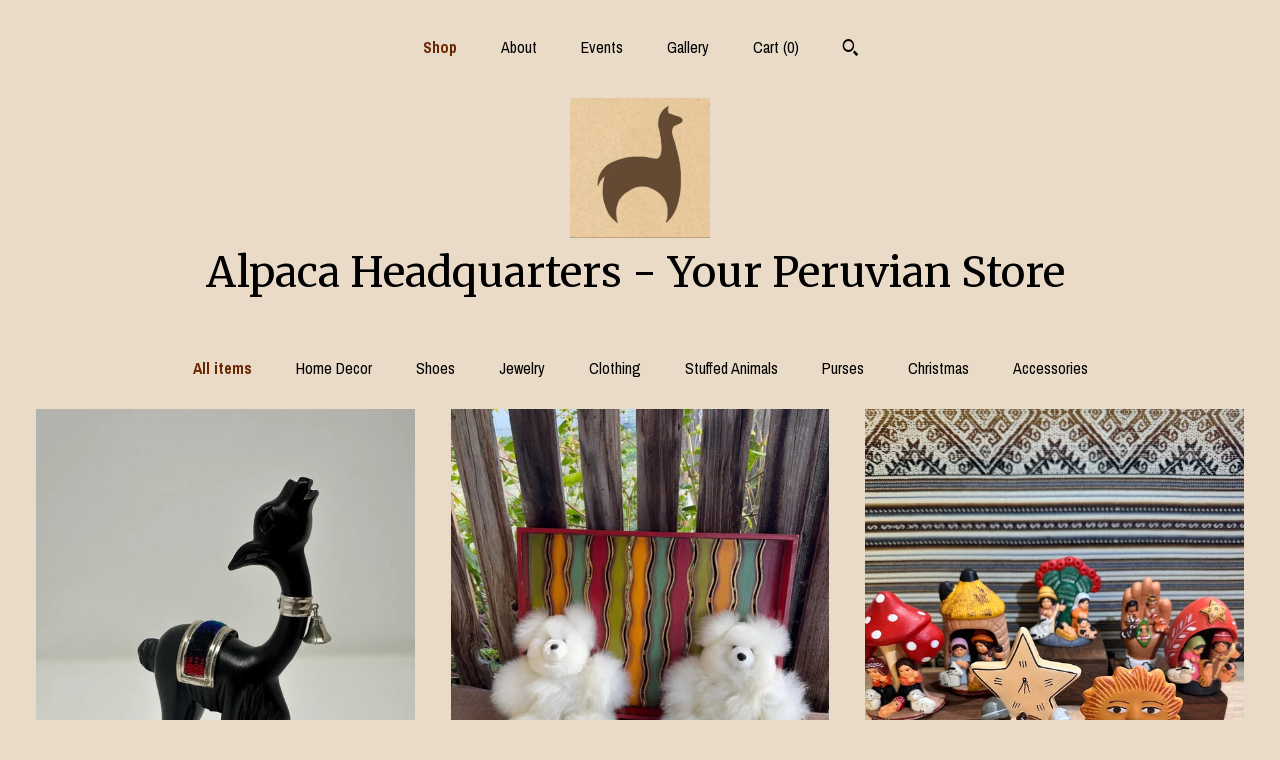

--- FILE ---
content_type: text/html; charset=UTF-8
request_url: https://alpacaheadquarters.com/shop?page=2
body_size: 10494
content:
<!DOCTYPE html>
<html prefix="og: http://ogp.me/ns#" lang="en">
    <head>
        <meta name="viewport" content="width=device-width, initial-scale=1, user-scalable=yes"/><meta property="content-type" content="text/html; charset=UTF-8" />
    <meta property="X-UA-Compatible" content="IE=edge" /><link rel="icon" href="https://i.etsystatic.com/12705984/r/isla/93ba0e/41138819/isla_75x75.41138819_gv5metss.jpg" type="image/x-icon" /><meta name="description" content="Handmade Artisan Alpaca and Peruvian Products" />

<meta property="og:url" content="https://alpacaheadquarters.com//shop?page=2" />
<meta property="og:type" content="website" />
<meta property="og:title" content="Alpaca Headquarters - Your Peruvian Store " />
<meta property="og:description" content="Handmade Artisan Alpaca and Peruvian Products" />
<meta property="og:image" content="https://i.etsystatic.com/isa/caba46/2338076443/isa_fullxfull.2338076443_odee.jpg?version=0" />
<meta property="og:site_name" content="Alpaca Headquarters - Your Peruvian Store " />

<meta name="twitter:card" content="summary_large_image" />
<meta name="twitter:title" content="Alpaca Headquarters - Your Peruvian Store " />
<meta name="twitter:description" content="Handmade Artisan Alpaca and Peruvian Products" />
<meta name="twitter:image" content="https://i.etsystatic.com/isa/caba46/2338076443/isa_fullxfull.2338076443_odee.jpg?version=0" /><link rel="canonical" href="https://alpacaheadquarters.com/shop" /><script nonce="kK9gJBsnBsWl3VbXy3RXumPd">
    !function(e){var r=e.__etsy_logging={};r.errorQueue=[],e.onerror=function(e,o,t,n,s){r.errorQueue.push([e,o,t,n,s])},r.firedEvents=[];r.perf={e:[],t:!1,MARK_MEASURE_PREFIX:"_etsy_mark_measure_",prefixMarkMeasure:function(e){return"_etsy_mark_measure_"+e}},e.PerformanceObserver&&(r.perf.o=new PerformanceObserver((function(e){r.perf.e=r.perf.e.concat(e.getEntries())})),r.perf.o.observe({entryTypes:["element","navigation","longtask","paint","mark","measure","resource","layout-shift"]}));var o=[];r.eventpipe={q:o,logEvent:function(e){o.push(e)},logEventImmediately:function(e){o.push(e)}};var t=!(Object.assign&&Object.values&&Object.fromEntries&&e.Promise&&Promise.prototype.finally&&e.NodeList&&NodeList.prototype.forEach),n=!!e.CefSharp||!!e.__pw_resume,s=!e.PerformanceObserver||!PerformanceObserver.supportedEntryTypes||0===PerformanceObserver.supportedEntryTypes.length,a=!e.navigator||!e.navigator.sendBeacon,p=t||n,u=[];t&&u.push("fp"),s&&u.push("fo"),a&&u.push("fb"),n&&u.push("fg"),r.bots={isBot:p,botCheck:u}}(window);
</script>
        <title>Alpaca Headquarters - Your Peruvian Store </title>
    <link rel="stylesheet" href="https://www.etsy.com/ac/sasquatch/css/custom-shops/themes/mosaic/main.2ee84c9600b38b.css" type="text/css" />
        <style id="font-style-override">
    @import url(https://fonts.googleapis.com/css?family=Merriweather:400,700|Archivo+Narrow:400,700);

    body, .btn, button {
        font-family: 'Archivo Narrow';
    }

    h1, .h1, h2, .h2, h3, .h3, h4,
    .h4, h5, .h5, h6, .h6 {
        font-family: 'Merriweather';
        font-weight: 700;
    }

    strong, .strong {
        font-weight: 700;
    }

    .primary-font {
        font-family: 'Merriweather';
    }

    .secondary-font {
        font-family: 'Archivo Narrow';
    }

</style>
        <style id="theme-style-overrides"> .compact-header .nav-toggle .patty, .compact-header .nav-toggle:before, .compact-header .nav-toggle:after {  background: #000000; } .compact-header .nav-wrapper, .compact-header nav {  background: #E9DBC7; } body, .header .site-search .search {  background: #E9DBC7; } .header .site-search .search::after {  border-bottom-color: #E9DBC7; } body, a, .cart-trigger, .search-trigger, .reviews .anchor-destination {  color: #000000; } footer .heading:before {  background: #000000; } .listing-tabs .tab-selected {  border-bottom: 1px solid #E9DBC7; } strong, .shop-sections-nav-selected, .tab-triggers .tab-selected, .nav-item-selected, .nav-selected a, .eu-dispute-content a, .reviews.anchor a {  color: #6a2600; } .btn {  background: #6a2600;  border-color: #6a2600;  color: #ffffff; } .btn:hover {  background: #6a2600; } .listing-purchase-box .listing-title:after {  background: #000000; } .dot-indicators .slick-active button {  background: #6a2600;  border-color: #6a2600; } .dot-indicators button {  background: #000000; } .page-link.selected {  color: #6a2600;  font-weight: bold; } .listing-description a, .tab-content a, .shipping-locale a, .cart .cart-shipping-total a:hover {  color: #6a2600; } .post-divider {  background: #6a2600; } .post-date > * {  background: #E9DBC7; } .post-tags .post-tag {  background: #6a2600;  color: #ffffff; } .pattern-blog.post-page .related-links a, .btn-link {  background: #E9DBC7;  color: #000000; } .tab-content .eu-dispute-trigger-link {  color: #6a2600; } .announcement {  background: #6a2600;  color: #ffffff; } .module-event-item {  border-color: #6a2600; }</style>
        
    </head>
    <body class="cart-dropdown" data-nnc="3:1768718129:addPO2D2EEGn3aqSd7iW4rshYqe8:bc01f8b36d29ad7ca374420b223c8b3861a4c8cee359ba211e013f83c60f8272" itemscope itemtype="http://schema.org/LocalBusiness">
        
        <div class="content-wrapper">

    <header>
    <div class="full-header header centered-brand-nav-on-top">
        <div class="primary-nav">
            <ul class="nav">
                
<li>
    <a href="/shop" class="nav-item-selected">
        Shop
    </a>
</li>
                
                
<li>
    <a href="/about" >
        About
    </a>
</li>
                
<li>
    <a href="/events" >
        Events
    </a>
</li>
                
<li>
    <a href="/gallery" >
        Gallery
    </a>
</li>

                
                <li class="nav-cart">                
                    <a href="#" data-module="cart-trigger" class="cart-trigger">
                        Cart (<span data-ui="cart-count">0</span>)
                    </a>
                </li>
                
                    <li>
                            <div data-module="search-trigger" class="site-search">
        <button class="ss-etsy ss-search search-trigger" data-ui="search-trigger" aria-label="Search"></button>
        <form data-ui="search-bar" class="search" action="/search">
            <input name="q" type="text" placeholder="Search..." aria-label="Search">
            <input class="btn" type="submit" value="Go">
        </form>
    </div>
                    </li>
            </ul>
        </div>

        <div class="branding primary-font">
                    <a href="/">
                        <div class="region region-global" data-region="global">
    <div class="module pages-module module-shop-icon module-529420368150 " data-module="shop-icon">
        <div class="module-inner" data-ui="module-inner">
            <img class="shop-icon" alt="" src="//i.etsystatic.com/12705984/r/isla/b12747/36354891/isla_75x75.36354891_840q639i.jpg" srcset="//i.etsystatic.com/12705984/r/isla/b12747/36354891/isla_fullxfull.36354891_840q639i.jpg 250w,//i.etsystatic.com/12705984/r/isla/b12747/36354891/isla_500x500.36354891_840q639i.jpg 500w,//i.etsystatic.com/12705984/r/isla/b12747/36354891/isla_360x360.36354891_840q639i.jpg 360w,//i.etsystatic.com/12705984/r/isla/b12747/36354891/isla_280x280.36354891_840q639i.jpg 280w,//i.etsystatic.com/12705984/r/isla/b12747/36354891/isla_180x180.36354891_840q639i.jpg 180w,//i.etsystatic.com/12705984/r/isla/b12747/36354891/isla_140x140.36354891_840q639i.jpg 140w,//i.etsystatic.com/12705984/r/isla/b12747/36354891/isla_75x75.36354891_840q639i.jpg 75w" />
        </div>
    </div>
</div>
                        <div class="region region-global" data-region="global">
    <div class="module pages-module module-shop-name module-182026935120 " data-module="shop-name">
        <div class="module-inner" data-ui="module-inner">
            <span class="module-shop-name-text shop-name" data-ui="text" itemprop="name">
    Alpaca Headquarters - Your Peruvian Store 
</span>
        </div>
    </div>
</div>
                    </a>


        </div>
    </div>

    <div data-module="hamburger-nav" class="compact-header title-and-icon
    
    
            
            has-icon
        
    ">
    <div class="nav-wrapper">
        <div class="col-group">
            <div class="col-xs-12">
                <button aria-label="toggle navigation" class="nav-toggle" data-ui="toggle">
                    <div class="patty"></div>
                </button>

                <div class="cart-trigger-wrapper">
                    <button data-module="cart-trigger" class="ss-etsy ss-cart cart-trigger" aria-label="Cart">
                        <span class="cart-count" data-ui="cart-count">0</span>
                    </button>
                </div>

                <div class="branding primary-font">
                     <h1 class="h2 logo"> 
                    
                                <a href="/">
            <div class="logo-image-and-title-container">
                <div class="logo-image-container">
                        <div class="region region-global" data-region="global">
    <div class="module pages-module module-shop-icon module-529420368150 " data-module="shop-icon">
        <div class="module-inner" data-ui="module-inner">
            <img class="shop-icon" alt="" src="//i.etsystatic.com/12705984/r/isla/b12747/36354891/isla_75x75.36354891_840q639i.jpg" srcset="//i.etsystatic.com/12705984/r/isla/b12747/36354891/isla_fullxfull.36354891_840q639i.jpg 250w,//i.etsystatic.com/12705984/r/isla/b12747/36354891/isla_500x500.36354891_840q639i.jpg 500w,//i.etsystatic.com/12705984/r/isla/b12747/36354891/isla_360x360.36354891_840q639i.jpg 360w,//i.etsystatic.com/12705984/r/isla/b12747/36354891/isla_280x280.36354891_840q639i.jpg 280w,//i.etsystatic.com/12705984/r/isla/b12747/36354891/isla_180x180.36354891_840q639i.jpg 180w,//i.etsystatic.com/12705984/r/isla/b12747/36354891/isla_140x140.36354891_840q639i.jpg 140w,//i.etsystatic.com/12705984/r/isla/b12747/36354891/isla_75x75.36354891_840q639i.jpg 75w" />
        </div>
    </div>
</div>
                </div>
                    <div class="region region-global" data-region="global">
    <div class="module pages-module module-shop-name module-182026935120 " data-module="shop-name">
        <div class="module-inner" data-ui="module-inner">
            <span class="module-shop-name-text shop-name" data-ui="text" itemprop="name">
    Alpaca Headquarters - Your Peruvian Store 
</span>
        </div>
    </div>
</div>
            </div>
        </a>


                    
                     </h1> 
                </div>
            </div>
        </div>
        <nav>
            <ul>
                    <li>
                        <form data-ui="search-bar" class="search" action="/search">
                            <div class="input-prepend-item">
                                <span class="ss-icon ss-search"></span>
                            </div>
                            <input name="q" type="search" aria-label="Search" placeholder="Search...">
                        </form>
                    </li>

                
<li>
    <a href="/shop" class="nav-item-selected">
        Shop
    </a>
</li>
                
                
<li>
    <a href="/about" >
        About
    </a>
</li>
                
<li>
    <a href="/events" >
        Events
    </a>
</li>
                
<li>
    <a href="/gallery" >
        Gallery
    </a>
</li>

                
                    
<li>
    <a href="/contact-us" >
        Contact Us
    </a>
</li>            </ul>
        </nav>
    </div>

    <div class="blocker" data-ui="toggle"></div>
</div>
</header>
        

    <div class="col-group">
        <div class="col-xs-12">
                <nav class="shop-sections-nav">
                    <a href="/" class="shop-sections-nav-selected">
                        All items
                    </a>

                        <a 
                            href="https://alpacaheadquarters.com/shop/29196992/home-decor" 
                            class=""
                        >
                            Home Decor
                        </a>
                        <a 
                            href="https://alpacaheadquarters.com/shop/29211629/shoes" 
                            class=""
                        >
                            Shoes
                        </a>
                        <a 
                            href="https://alpacaheadquarters.com/shop/29211631/jewelry" 
                            class=""
                        >
                            Jewelry 
                        </a>
                        <a 
                            href="https://alpacaheadquarters.com/shop/29197000/clothing" 
                            class=""
                        >
                            Clothing 
                        </a>
                        <a 
                            href="https://alpacaheadquarters.com/shop/29197008/stuffed-animals" 
                            class=""
                        >
                            Stuffed Animals
                        </a>
                        <a 
                            href="https://alpacaheadquarters.com/shop/29211647/purses" 
                            class=""
                        >
                            Purses
                        </a>
                        <a 
                            href="https://alpacaheadquarters.com/shop/31681934/christmas" 
                            class=""
                        >
                            Christmas
                        </a>
                        <a 
                            href="https://alpacaheadquarters.com/shop/44657591/accessories" 
                            class=""
                        >
                            Accessories
                        </a>
                </nav>

                <div data-module="shop-sections" class="shop-sections-dropdown">
    <form method="GET" data-ui="form">
        <div class="custom-select" data-ui="custom-select">
            <div class="custom-select-label"><br></div>
            <div class="caret"></div>

            <select data-ui="select">
                <option value="/shop">
                    All items
                </option>
                    <option value="https://alpacaheadquarters.com/shop/29196992/home-decor" >
                        Home Decor
                    </option>
                    <option value="https://alpacaheadquarters.com/shop/29211629/shoes" >
                        Shoes
                    </option>
                    <option value="https://alpacaheadquarters.com/shop/29211631/jewelry" >
                        Jewelry 
                    </option>
                    <option value="https://alpacaheadquarters.com/shop/29197000/clothing" >
                        Clothing 
                    </option>
                    <option value="https://alpacaheadquarters.com/shop/29197008/stuffed-animals" >
                        Stuffed Animals
                    </option>
                    <option value="https://alpacaheadquarters.com/shop/29211647/purses" >
                        Purses
                    </option>
                    <option value="https://alpacaheadquarters.com/shop/31681934/christmas" >
                        Christmas
                    </option>
                    <option value="https://alpacaheadquarters.com/shop/44657591/accessories" >
                        Accessories
                    </option>
            </select>
        </div>
    </form>
</div>


                <div data-module="dynamic-grid" class="dynamic-grid">
                    <div class="col-group col-flush">
                        <div class="col-xs-12 col-md-6 col-lg-4" data-ui="dynamic-grid-column"></div>
                        <div class="col-xs-12 hide-sm-down col-md-6 col-lg-4" data-ui="dynamic-grid-column"></div>
                        <div class="col-xs-12 hide-md-down col-lg-4" data-ui="dynamic-grid-column"></div>
                    </div>

                    <div class="listing-cards">
                            <a class="listing-card" href="//alpacaheadquarters.com/listing/1750089078/hand-carved-cedar-vicuna-sculpture" data-ui="dynamic-grid-item">
                                <img width="1910" height="2706" src="https://i.etsystatic.com/12705984/r/il/2969a9/6135573630/il_570xN.6135573630_bgud.jpg" alt="Hand-Carved Cedar Vicuña Sculpture - Luxury Wooden Art" />
                                
                                <span class="card-label">
                                    <span class="card-label-inner">
                                        <span class="title">Hand-Carved Cedar Vicuña Sculpture - Luxury Wooden Art</span>

                                            <span class="price">$65.00</span>
                                    </span>
                                </span>
                            </a>
                            <a class="listing-card" href="//alpacaheadquarters.com/listing/1827935910/alpaca-fur-teddy-bear-peruvian-products" data-ui="dynamic-grid-item">
                                <img width="3000" height="2675" src="https://i.etsystatic.com/12705984/r/il/b9b3d0/6548656481/il_570xN.6548656481_gtzp.jpg" alt="Alpaca Fur Teddy Bear - Peruvian Products - Stuffed Alpaca Toys - Handmade" />
                                
                                <span class="card-label">
                                    <span class="card-label-inner">
                                        <span class="title">Alpaca Fur Teddy Bear - Peruvian Products - Stuffed Alpaca Toys - Handmade</span>

                                            <span class="price">$59.00</span>
                                    </span>
                                </span>
                            </a>
                            <a class="listing-card" href="//alpacaheadquarters.com/listing/1552575779/celebrate-the-season-with-miniature" data-ui="dynamic-grid-item">
                                <img width="2250" height="3000" src="https://i.etsystatic.com/12705984/r/il/5d8ce0/5224638028/il_570xN.5224638028_bt2f.jpg" alt="Celebrate the Season with Miniature Ceramic Nativity Set – Handcrafted Delight!" />
                                
                                <span class="card-label">
                                    <span class="card-label-inner">
                                        <span class="title">Celebrate the Season with Miniature Ceramic Nativity Set – Handcrafted Delight!</span>

                                            <span class="price">$29.99</span>
                                    </span>
                                </span>
                            </a>
                            <a class="listing-card" href="//alpacaheadquarters.com/listing/1823485013/peruvian-alpaca-wool-cardigan-with" data-ui="dynamic-grid-item">
                                <img width="1405" height="1802" src="https://i.etsystatic.com/12705984/r/il/f85a12/6465670809/il_570xN.6465670809_cchl.jpg" alt="Peruvian Alpaca Wool Cardigan with Handmade Floral Embroidery - Elegant Boho Sweater, Andean Knitwear Gift for Her" />
                                
                                <span class="card-label">
                                    <span class="card-label-inner">
                                        <span class="title">Peruvian Alpaca Wool Cardigan with Handmade Floral Embroidery - Elegant Boho Sweater, Andean Knitwear Gift for Her</span>

                                            <span class="price">$180.00</span>
                                    </span>
                                </span>
                            </a>
                            <a class="listing-card" href="//alpacaheadquarters.com/listing/1590256084/reversible-alpaca-wool-cape-with" data-ui="dynamic-grid-item">
                                <img width="1390" height="2085" src="https://i.etsystatic.com/12705984/r/il/07a772/6529661718/il_570xN.6529661718_d5eq.jpg" alt="Reversible Alpaca Wool Cape with Traditional Peruvian Embroidery" />
                                
                                <span class="card-label">
                                    <span class="card-label-inner">
                                        <span class="title">Reversible Alpaca Wool Cape with Traditional Peruvian Embroidery</span>

                                            <span class="price">$220.00</span>
                                    </span>
                                </span>
                            </a>
                            <a class="listing-card" href="//alpacaheadquarters.com/listing/1756255033/peruvian-christmas-ornaments" data-ui="dynamic-grid-item">
                                <img width="2250" height="3000" src="https://i.etsystatic.com/12705984/r/il/cb7297/6147708147/il_570xN.6147708147_m2gs.jpg" alt="Peruvian Christmas ornaments" />
                                
                                <span class="card-label">
                                    <span class="card-label-inner">
                                        <span class="title">Peruvian Christmas ornaments</span>

                                            <span class="price">$25.00</span>
                                    </span>
                                </span>
                            </a>
                            <a class="listing-card" href="//alpacaheadquarters.com/listing/1425115153/baby-alpaca-wool-shawl" data-ui="dynamic-grid-item">
                                <img width="2244" height="2992" src="https://i.etsystatic.com/12705984/r/il/68d9b0/4662288768/il_570xN.4662288768_4gle.jpg" alt="Baby alpaca wool shawl" />
                                
                                <span class="card-label">
                                    <span class="card-label-inner">
                                        <span class="title">Baby alpaca wool shawl</span>

                                            <span class="price">$390.00</span>
                                    </span>
                                </span>
                            </a>
                            <a class="listing-card" href="//alpacaheadquarters.com/listing/766550683/handwoven-peruvian-wool-tapestry" data-ui="dynamic-grid-item">
                                <img width="2480" height="3000" src="https://i.etsystatic.com/12705984/r/il/0aba30/7395673011/il_570xN.7395673011_s158.jpg" alt="Handwoven Peruvian Wool Tapestry | Authentic Andean Wall Art | Traditional Textile in 3 Designs" />
                                
                                <span class="card-label">
                                    <span class="card-label-inner">
                                        <span class="title">Handwoven Peruvian Wool Tapestry | Authentic Andean Wall Art | Traditional Textile in 3 Designs</span>

                                            <span class="price">$180.00</span>
                                    </span>
                                </span>
                            </a>
                            <a class="listing-card" href="//alpacaheadquarters.com/listing/1827958906/peruvian-purses" data-ui="dynamic-grid-item">
                                <img width="3000" height="2300" src="https://i.etsystatic.com/12705984/r/il/835bc3/6550999363/il_570xN.6550999363_j9zv.jpg" alt="peruvian purses" />
                                
                                <span class="card-label">
                                    <span class="card-label-inner">
                                        <span class="title">peruvian purses</span>

                                            <span class="price">$65.00</span>
                                    </span>
                                </span>
                            </a>
                            <a class="listing-card" href="//alpacaheadquarters.com/listing/870030318/organic-tagua-nut-jewelry-set-elegant" data-ui="dynamic-grid-item">
                                <img width="2250" height="3000" src="https://i.etsystatic.com/12705984/r/il/db0347/2626065317/il_570xN.2626065317_l1zm.jpg" alt="Organic Tagua Nut Jewelry Set: Elegant Ivory and Brown Exotic Beauty" />
                                
                                <span class="card-label">
                                    <span class="card-label-inner">
                                        <span class="title">Organic Tagua Nut Jewelry Set: Elegant Ivory and Brown Exotic Beauty</span>

                                            <span class="price">$28.00</span>
                                    </span>
                                </span>
                            </a>
                            <a class="listing-card" href="//alpacaheadquarters.com/listing/787638207/alpaca-blend-clutch" data-ui="dynamic-grid-item">
                                <img width="3000" height="2408" src="https://i.etsystatic.com/12705984/r/il/9545c4/7318090044/il_570xN.7318090044_7ll0.jpg" alt="Alpaca Blend Clutch" />
                                
                                <span class="card-label">
                                    <span class="card-label-inner">
                                        <span class="title">Alpaca Blend Clutch</span>

                                            <span class="price">$28.00</span>
                                    </span>
                                </span>
                            </a>
                            <a class="listing-card" href="//alpacaheadquarters.com/listing/1552567576/handcrafted-alpaca-wool-cell-phone-bag" data-ui="dynamic-grid-item">
                                <img width="1035" height="1406" src="https://i.etsystatic.com/12705984/r/il/3ee973/6998442444/il_570xN.6998442444_rrl6.jpg" alt="Handcrafted Alpaca Wool Cell Phone Bag – Cozy and Stylish Accessory" />
                                
                                <span class="card-label">
                                    <span class="card-label-inner">
                                        <span class="title">Handcrafted Alpaca Wool Cell Phone Bag – Cozy and Stylish Accessory</span>

                                            <span class="price">$20.00</span>
                                    </span>
                                </span>
                            </a>
                            <a class="listing-card" href="//alpacaheadquarters.com/listing/1416187553/intricate-peruvian-macrame-necklace" data-ui="dynamic-grid-item">
                                <img width="2244" height="2992" src="https://i.etsystatic.com/12705984/r/il/56ca11/4669606627/il_570xN.4669606627_l383.jpg" alt="Intricate Peruvian Macramé Necklace: Handwoven Elegance from the Andes" />
                                
                                <span class="card-label">
                                    <span class="card-label-inner">
                                        <span class="title">Intricate Peruvian Macramé Necklace: Handwoven Elegance from the Andes</span>

                                            <span class="price">$89.00</span>
                                    </span>
                                </span>
                            </a>
                            <a class="listing-card" href="//alpacaheadquarters.com/listing/1415372903/boho-style-handmade-embroidered-alpaca" data-ui="dynamic-grid-item">
                                <img width="2957" height="3000" src="https://i.etsystatic.com/12705984/r/il/f847d2/7365912265/il_570xN.7365912265_dvtp.jpg" alt="Boho Style Handmade Embroidered Alpaca Wool Coin Purse with Colorful Floral Design - 4x4 inches" />
                                
                                <span class="card-label">
                                    <span class="card-label-inner">
                                        <span class="title">Boho Style Handmade Embroidered Alpaca Wool Coin Purse with Colorful Floral Design - 4x4 inches</span>

                                            <span class="price">$15.00</span>
                                    </span>
                                </span>
                            </a>
                            <a class="listing-card" href="//alpacaheadquarters.com/listing/1790915340/set-of-2-hand-embroidered-peruvian" data-ui="dynamic-grid-item">
                                <img width="3000" height="2193" src="https://i.etsystatic.com/12705984/r/il/baf716/6550943065/il_570xN.6550943065_3n07.jpg" alt="Set of 2 Hand-Embroidered Peruvian Pillowscase only | Artisan Decor" />
                                
                                <span class="card-label">
                                    <span class="card-label-inner">
                                        <span class="title">Set of 2 Hand-Embroidered Peruvian Pillowscase only | Artisan Decor</span>

                                            <span class="price">$115.00</span>
                                    </span>
                                </span>
                            </a>
                            <a class="listing-card" href="//alpacaheadquarters.com/listing/1538383054/celebrate-the-season-with-miniature" data-ui="dynamic-grid-item">
                                <img width="3000" height="2197" src="https://i.etsystatic.com/12705984/r/il/6e1bce/6299510365/il_570xN.6299510365_o9r0.jpg" alt="Celebrate the Season with Miniature Ceramic Nativity Set – Handcrafted Delight!" />
                                
                                <span class="card-label">
                                    <span class="card-label-inner">
                                        <span class="title">Celebrate the Season with Miniature Ceramic Nativity Set – Handcrafted Delight!</span>

                                            <span class="price">$34.99</span>
                                    </span>
                                </span>
                            </a>
                            <a class="listing-card" href="//alpacaheadquarters.com/listing/1568214173/peruvian-hand-appliqued-pillows-artistry" data-ui="dynamic-grid-item">
                                <img width="2250" height="3000" src="https://i.etsystatic.com/12705984/r/il/977ae8/5346567229/il_570xN.5346567229_mkou.jpg" alt="Peruvian Hand-Appliquéd Pillows – Artistry for Your Home Decor - Set of 2" />
                                
                                <span class="card-label">
                                    <span class="card-label-inner">
                                        <span class="title">Peruvian Hand-Appliquéd Pillows – Artistry for Your Home Decor - Set of 2</span>

                                            <span class="price">$150.00</span>
                                    </span>
                                </span>
                            </a>
                    </div>

                        <div class="shop-pagination">
                                <div class="items-pager">
                <a aria-label="Previous page of results" class="pager-arrow page-link pager-backward" href="/shop?page=1">
                    <span class="ss-icon ss-navigateleft"></span>
                </a>

        <div class="pages">
                    <a class="page-link " href="/shop?page=1">1</a>
                    <a class="page-link selected" href="/shop?page=2">2</a>
        </div>

                <a aria-label="Next page of results" tabindex="-1" class="pager-link-disabled pager-arrow page-link pager-forward" href="#">
                    <span class="ss-icon ss-navigateright"></span>
                </a>
    </div>
                        </div>
                </div>
        </div>
    </div>
</div>

<footer data-module="footer" class="without-email-form">
        
    <div class="content-wrapper">
        <div class="col-group">
            <div class="col-xs-12 col-md-4">
                <div class="footer-section">
                    <h3 class="heading">
                        Navigate
                    </h3>
                    <nav>
                        <ul>
                            
<li>
    <a href="/shop" class="nav-item-selected">
        Shop
    </a>
</li>
                            
                            
<li>
    <a href="/about" >
        About
    </a>
</li>
                            
<li>
    <a href="/events" >
        Events
    </a>
</li>
                            
<li>
    <a href="/gallery" >
        Gallery
    </a>
</li>
                            
<li>
    <a href="/policy" >
        Shipping and Policies
    </a>
</li>
                            
<li>
    <a href="/contact-us" >
        Contact Us
    </a>
</li>
                            
                        </ul>
                    </nav>
                </div>
            </div>

            <div class="col-xs-12 col-md-4">
                <div class="footer-section">
                        &nbsp;
                </div>
            </div>

            <div class="col-xs-12 col-md-4">
                <div class="footer-section footer-fine-print">
                        <h3 class="heading">
                            Fine Print
                        </h3>
                        <ul>
                            <li>
                                All rights reserved
                            </li>
                            <li class="break-long">
                                &copy; 2026 Alpaca Headquarters - Your Peruvian Store 
                            </li>
                            <li class="footer-powered">
                                <a href="https://www.etsy.com/pattern?ref=alpacaheadquarters-pwrdby" target="_blank" data-no-preview-hijack>
    Powered by Etsy
</a>
                            </li>
                        </ul>
                    </div>
                </div>
            </div>
        </div>
    </div>
</footer>

    <div data-module="cart" class="cart" role="dialog">
        <div class="store-cart-container" data-ui="cart-box" tabindex="0">
            <div class="store-cart-box">
                <div class="cart-header">
                        <span class="item-count">0 items in your cart</span>
                    <button class="close-cart" data-ui="close-cart" aria-label="Close">Close</button>
                    <button class="close-cart-x-button" data-ui="close-cart" aria-label="Close"> <span class="close-cart-x-icon"></span> </button>
                </div>

                <div class="cart-content clearfix" data-ui="cart-content">
                        <div class="cart-empty">
                            <h3>Keep shopping! :)</h3>
                        </div>
                </div>

            </div>
        </div>
    </div>
 <div class="impressum-form-container">
    <div class="impressum impressum-form" data-ui="impressum">
        <div class="inner-container">
            <div class="impressum-header">
                <h3>Legal imprint</h3>
                <div class="impressum-content" data-ui="impressum-content"></div>
            </div>
             <div class="impressum-close-btn form-button-container">
                <button class="btn" data-ui="impressum-close-btn">
                    <span class="btn-text">Close</span>
                </button>
            </div>
        </div>
    </div>
</div>
        
        <script nonce="kK9gJBsnBsWl3VbXy3RXumPd">
    window.Etsy = window.Etsy || {};
    window.Etsy.Context = {"page_guid":"10161e2874f0.fa0695d738432a78011f.00","clientlogger":{"is_enabled":true,"endpoint":"\/clientlog","logs_per_page":6,"id":"Eui2RA0M_Ajsm4vla-AOAS9aZw8b","digest":"f1182c3cbdc6b470bc2cc95b9e94960b5e9ef31b","enabled_features":["info","warn","error","basic","uncaught"]}};
</script>

<script nonce="kK9gJBsnBsWl3VbXy3RXumPd">
    __webpack_public_path__ = "https://www.etsy.com/ac/evergreenVendor/js/en-US/"
</script>
    <script src="https://www.etsy.com/ac/evergreenVendor/js/en-US/vendor_bundle.1e397356b19ae5cf6c49.js" nonce="kK9gJBsnBsWl3VbXy3RXumPd" defer></script>
    <script src="https://www.etsy.com/paula/v3/polyfill.min.js?etsy-v=v5&flags=gated&features=AbortController%2CDOMTokenList.prototype.@@iterator%2CDOMTokenList.prototype.forEach%2CIntersectionObserver%2CIntersectionObserverEntry%2CNodeList.prototype.@@iterator%2CNodeList.prototype.forEach%2CObject.preventExtensions%2CString.prototype.anchor%2CString.raw%2Cdefault%2Ces2015%2Ces2016%2Ces2017%2Ces2018%2Ces2019%2Ces2020%2Ces2021%2Ces2022%2Cfetch%2CgetComputedStyle%2CmatchMedia%2Cperformance.now" nonce="kK9gJBsnBsWl3VbXy3RXumPd" defer></script>
    <script src="https://www.etsy.com/ac/evergreenVendor/js/en-US/custom-shops/themes/mosaic/main.5e61b1f457d4457d4061.js" nonce="kK9gJBsnBsWl3VbXy3RXumPd" defer></script>
        <script type='text/javascript' nonce='kK9gJBsnBsWl3VbXy3RXumPd'>
    window.__etsy_logging=window.__etsy_logging||{perf:{}};window.__etsy_logging.url="\/\/www.etsy.com\/bcn\/beacon";window.__etsy_logging.defaults={"ab":{"xplat.runtime_config_service.ramp":["on","x","b4354c"],"custom_shops.buyer.SSL_base_redirect":["on","x","6b51d2"],"custom_shops.domains.multiple_connected_support":["on","x","ffc63f"],"osx.swedish_language":["off","x","4424ac"],"custom_shops.ssl_enabled":["on","x","74c2fc"],"custom_shops.language_translation_control":["on","x","211770"],"custom_shops.sellers.dashboard.pages":["on","x","12e2b2"],"iat.mt.de":["ineligible","e","6fe2bd"],"iat.mt.fr":["ineligible","e","781db2"],"made_for_cats.persotools.personalization_charging_cart":["off","x","74ea89"],"checkout.price_decreased_in_cart_message":["on","x","9e7469"],"checkout\/covid_shipping_restrictions":["ineligible","e","153e2d"],"checkout.memoize_purchase_state_verifier_error":["on","x","164c8f"],"checkout.use_memoized_purchase_state_data_to_verify_listing_restoration":["on","x","7aef85"],"checkout.split_shop_and_listing_cart_purchase_state_verification":["off","x","3cc63a"],"fulfillment_platform.country_to_country_multi_edd.web":["on","x","545db4"],"fulfillment_platform.country_to_country_multi_edd.boe":["ineligible","e","4b02c5"],"custom_shops.sellers.pattern_only_listings":["on","x","c9aef0"],"android_image_filename_hack":["ineligible","e","9c9013"],"eu_crd_compliance.sellers":["on","x","1060a1"],"disambiguate_usd_outside_usa":["ineligible","e","c8897d"],"builda_scss":["sasquatch","x","96bd82"],"web_components.mustache_filter_request":["on","x","fa4665"],"custom_shops.custom_pages.events":["on","x","6d3e42"],"custom_shops.custom_pages.gallery":["on","x","8fddb4"],"custom_shops.ad_track":["on","x","9a8e38"],"convos.guest_convos.guest_shardifier":["on","x","d9e244"],"custom_shops.sellers.search":["on","x","7a9a12"],"custom_shops.sellers.dashboard.module_featured":["on","x","9b0feb"],"custom_shops.sellers.secondary_font":["on","x","aa2c58"],"polyfills":["on","x","db574b"],"polyfill_experiment_4":["no_filtering","x","0e8409"]},"user_id":null,"page_guid":"10161e2874f0.fa0695d738432a78011f.00","page_guid_source":"guid-source-generated","version":1,"request_uuid":"Eui2RA0M_Ajsm4vla-AOAS9aZw8b","cdn-provider":"","header_fingerprint":"ua","header_signature":"5ea1461e449bce1cee11af152f6b3da8","ip_org":"Amazon.com","ref":"","loc":"http:\/\/alpacaheadquarters.com\/shop?page=2","locale_currency_code":"USD","pref_language":"en-US","region":"US","detected_currency_code":"USD","detected_language":"en-US","detected_region":"US","isWhiteListedMobileDevice":false,"isMobileRequestIgnoreCookie":false,"isMobileRequest":false,"isMobileDevice":false,"isMobileSupported":false,"isTabletSupported":false,"isTouch":false,"isEtsyApp":false,"isPreviewRequest":false,"isChromeInstantRequest":false,"isMozPrefetchRequest":false,"isTestAccount":false,"isSupportLogin":false,"isInternal":false,"isInWebView":false,"botCheck":["da","dc","ua"],"isBot":true,"isSyntheticTest":false,"event_source":"customshops","browser_id":"umlU0PrwBqFsVnPr02vPUKe6bZzd","gdpr_tp":3,"gdpr_p":3,"transcend_strategy_consent_loaded_status":"FetchMiss","transcend_strategy_initial_fetch_time_ms":null,"transcend_strategy_consent_reconciled_time_ms":null,"legacy_p":3,"legacy_tp":3,"cmp_tp":false,"cmp_p":false,"device_identifier":{"source":"new_uaid_cookie","value":"umlU0PrwBqFsVnPr02vPUKe6bZzd"},"page_time":144,"load_strategy":"page_navigation"};
    !function(e,t){var n=e.__etsy_logging,o=n.url,i=n.firedEvents,a=n.defaults,r=a.ab||{},s=n.bots.botCheck,c=n.bots.isBot;n.mergeObject=function(e){for(var t=1;t<arguments.length;t++){var n=arguments[t];for(var o in n)Object.prototype.hasOwnProperty.call(n,o)&&(e[o]=n[o])}return e};!a.ref&&(a.ref=t.referrer),!a.loc&&(a.loc=e.location.href),!a.webkit_page_visibility&&(a.webkit_page_visibility=t.webkitVisibilityState),!a.event_source&&(a.event_source="web"),a.event_logger="frontend",a.isIosApp&&!0===a.isIosApp?a.event_source="ios":a.isAndroidApp&&!0===a.isAndroidApp&&(a.event_source="android"),s.length>0&&(a.botCheck=a.botCheck||[],a.botCheck=a.botCheck.concat(s)),a.isBot=c,t.wasDiscarded&&(a.was_discarded=!0);var v=function(t){if(e.XMLHttpRequest){var n=new XMLHttpRequest;n.open("POST",o,!0),n.send(JSON.stringify(t))}};n.updateLoc=function(e){e!==a.loc&&(a.ref=a.loc,a.loc=e)},n.adminPublishEvent=function(n){"function"==typeof e.CustomEvent&&t.dispatchEvent(new CustomEvent("eventpipeEvent",{detail:n})),i.push(n)},n.preparePEPerfBeaconAbMismatchEventIfNecessary=function(){if(!0===n.shouldLogAbMismatch){var e=n.abVariantsForMismatchEvent;for(var t in r)if(Object.prototype.hasOwnProperty.call(r,t)){var o=r[t];if(void 0!==o){var i=o[0];if(void 0!==i){var a=e[t];void 0===a&&(a={});var s=a[i];void 0===s&&(s=[]),s.push({name:"default",selector:o[1],hash:o[2]}),a[i]=s,e[t]=a}}}n.abVariantsForMismatchEvent=e}},n.sendEvents=function(t,i){var s=a;if("perf"===i){var c={event_logger:i};n.asyncAb&&(n.preparePEPerfBeaconAbMismatchEventIfNecessary(),c.ab=n.mergeObject({},n.asyncAb,r)),s=n.mergeObject({},a,c)}var f={events:t,shared:s};e.navigator&&"function"==typeof e.navigator.sendBeacon?function(t){t.events.forEach((function(e){e.attempted_send_beacon=!0})),e.navigator.sendBeacon(o,JSON.stringify(t))||(t.events.forEach((function(e){e.send_beacon_failed=!0})),v(t))}(f):v(f),n.adminPublishEvent(f)}}(window,document);
</script>

<script type='text/javascript' nonce='kK9gJBsnBsWl3VbXy3RXumPd'>window.__etsy_logging.eventpipe.primary_complement={"attributes":{"guid":"10161e287849.47e45863d58ca501071a.00","event_name":"default_primary_event_complementary","event_logger":"frontend","primary_complement":true}};!function(e){var t=e.__etsy_logging,i=t.eventpipe,n=i.primary_complement,o=t.defaults.page_guid,r=t.sendEvents,a=i.q,c=void 0,d=[],h=0,u="frontend",l="perf";function g(){var e,t,i=(h++).toString(16);return o.substr(0,o.length-2)+((t=2-(e=i).length)>0?new Array(t+1).join("0")+e:e)}function v(e){e.guid=g(),c&&(clearTimeout(c),c=void 0),d.push(e),c=setTimeout((function(){r(d,u),d=[]}),50)}!function(t){var i=document.documentElement;i&&(i.clientWidth&&(t.viewport_width=i.clientWidth),i.clientHeight&&(t.viewport_height=i.clientHeight));var n=e.screen;n&&(n.height&&(t.screen_height=n.height),n.width&&(t.screen_width=n.width)),e.devicePixelRatio&&(t.device_pixel_ratio=e.devicePixelRatio),e.orientation&&(t.orientation=e.orientation),e.matchMedia&&(t.dark_mode_enabled=e.matchMedia("(prefers-color-scheme: dark)").matches)}(n.attributes),v(n.attributes),i.logEvent=v,i.logEventImmediately=function(e){var t="perf"===e.event_name?l:u;e.guid=g(),r([e],t)},a.forEach((function(e){v(e)}))}(window);</script>
        <script nonce="kK9gJBsnBsWl3VbXy3RXumPd">
    window.dataLayer = [
    {
        "tp_consent": "yes",
        "Language": "en-US",
        "Region": "US",
        "Currency": "USD",
        "UAID": "umlU0PrwBqFsVnPr02vPUKe6bZzd",
        "DetectedRegion": "US",
        "uuid": 1768718129,
        "request_start_time": 1768718129
    }
];
</script>
<noscript>
    <iframe src="//www.googletagmanager.com/ns.html?id=GTM-TG543P"
        height="0" width="0" style="display:none;visibility:hidden"></iframe>
</noscript>
<script nonce='kK9gJBsnBsWl3VbXy3RXumPd'>
(function(w,d,s,l,i){w[l]=w[l]||[];w[l].push({'gtm.start':
new Date().getTime(),event:'gtm.js'});var f=d.getElementsByTagName(s)[0],
j=d.createElement(s),dl=l!='dataLayer'?'&l='+l:'';j.async=true;j.src=
'//www.googletagmanager.com/gtm.js?id='+i+dl;var n=d.querySelector('[nonce]');
n&&j.setAttribute('nonce',n.nonce||n.getAttribute('nonce'));f.parentNode.insertBefore(j,f);
})(window,document,'script','dataLayer','GTM-TG543P');

</script>
        <script nonce="kK9gJBsnBsWl3VbXy3RXumPd">
            window.PatternContext = {};
            window.PatternContext.ContactFormData = {"messages":{"contact_valid_name":"Please enter a valid name","contact_valid_email":"Please enter a valid Email","contact_msg_placeholder":"Click here to enter a message","contact_thanks_short":"Thanks for getting in touch!","contact_thanks_long":"We will get back to you as soon as we can. Meanwhile, you can check your email for receipt of the message.","contact_confirm":"Please confirm your email.","contact_signature":"Your friend,","contact_continue":"Continue Browsing","contact_loading":"Loading","contact_submit":"Submit","contact_email_label":"Email","contact_name_label":"Name","contact_terms":"By clicking submit, you agree to Etsy\u2019s <a href=\"http:\/\/www.etsy.com\/legal\/terms\" target=\"_blank\">Terms of Use<\/a> and <a href=\"http:\/\/www.etsy.com\/legal\/privacy\" target=\"_blank\">Privacy Policy<\/a>.","modal_close":"Close","general_contact_us":"Contact us"},"shop_display_name":"Alpaca Headquarters - Your Peruvian Store\u00a0","listing":false};
        </script>
    </body>
</html>